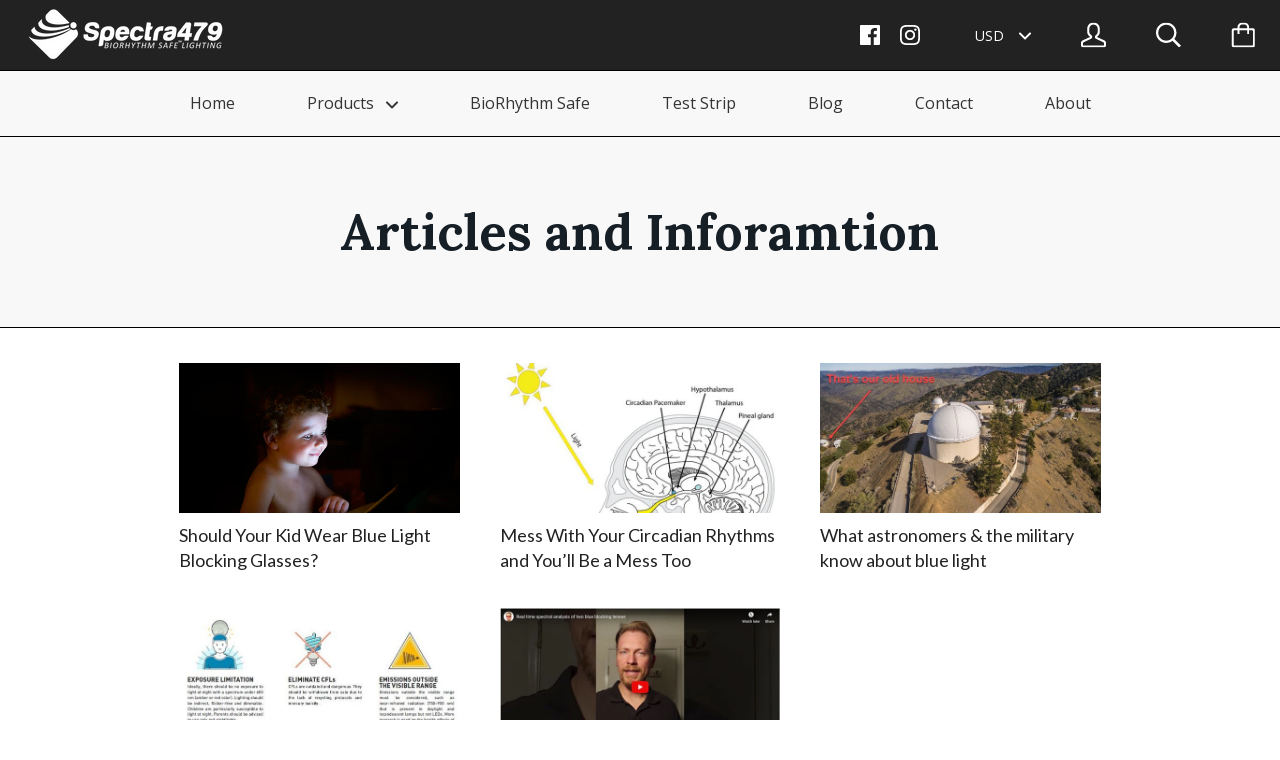

--- FILE ---
content_type: text/css
request_url: https://cdn03.zipify.com/4c7f5a8b3ea23c3eb9e61f609a354d7b369a2b85/stylesheet/blogs/9a53d32b4493f836fa70eca13dfb0fb3.css
body_size: 625
content:
.zpa-published-page-holder .default-styles-wrapper{font-style:normal;-webkit-text-decoration:none;text-decoration:none;font-family:"Lato";color:#262626;font-weight:400}.zpa-published-page-holder .default-styles-wrapper h1{font-style:normal;-webkit-text-decoration:none;text-decoration:none;font-family:"Lato";color:#262626;font-weight:700}.zpa-published-page-holder .default-styles-wrapper h2{font-style:normal;-webkit-text-decoration:none;text-decoration:none;font-family:"Lato";color:#262626;font-weight:700}.zpa-published-page-holder .default-styles-wrapper h3{font-style:normal;-webkit-text-decoration:none;text-decoration:none;font-family:"Lato";color:#262626;font-weight:700}.zpa-published-page-holder .default-styles-wrapper h4{font-style:normal;-webkit-text-decoration:none;text-decoration:none;font-family:"Lato";color:#262626;font-weight:700}.zpa-published-page-holder .default-styles-wrapper a{font-style:normal;-webkit-text-decoration:none;text-decoration:none;font-family:"Lato";color:#0022DC;font-weight:400}.zpa-published-page-holder .default-styles-wrapper p{font-style:normal;-webkit-text-decoration:none;text-decoration:none;font-family:"Lato";color:#262626;font-weight:400;font-size:inherit}.zpa-published-page-holder .default-styles-wrapper a>span,.zpa-published-page-holder .default-styles-wrapper div>span,.zpa-published-page-holder .default-styles-wrapper h1>span,.zpa-published-page-holder .default-styles-wrapper h2>span,.zpa-published-page-holder .default-styles-wrapper h3>span,.zpa-published-page-holder .default-styles-wrapper h4>span,.zpa-published-page-holder .default-styles-wrapper li>span,.zpa-published-page-holder .default-styles-wrapper p>span,.zpa-published-page-holder .default-styles-wrapper span>span{font-size:inherit;font-style:inherit;text-decoration:inherit;font-family:inherit;color:inherit;font-weight:inherit}.zpa-published-page-holder .default-styles-wrapper .zpa-regular2{font-style:normal;-webkit-text-decoration:none;text-decoration:none;font-family:"Lato";color:#262626;font-weight:400}.zpa-published-page-holder .default-styles-wrapper .zpa-regular3{font-style:normal;-webkit-text-decoration:none;text-decoration:none;font-family:"Lato";color:#262626;font-weight:400}@media (min-width:992px){.zpa-published-page-holder .default-styles-wrapper{line-height:1.43;font-size:18px}.zpa-published-page-holder .default-styles-wrapper h1{line-height:1.2;font-size:40px}.zpa-published-page-holder .default-styles-wrapper h2{line-height:1.2;font-size:32px}.zpa-published-page-holder .default-styles-wrapper h3{line-height:1.2;font-size:28px}.zpa-published-page-holder .default-styles-wrapper h4{line-height:1.2;font-size:24px}.zpa-published-page-holder .default-styles-wrapper a{line-height:inherit;font-size:inherit}.zpa-published-page-holder .default-styles-wrapper .zpa-regular2{line-height:1.43;font-size:16px}.zpa-published-page-holder .default-styles-wrapper .zpa-regular3{line-height:1.43;font-size:12px}}@media (min-width:768px) and (max-width:991.98px){.zpa-published-page-holder .default-styles-wrapper{line-height:1.43;font-size:18px}.zpa-published-page-holder .default-styles-wrapper h1{line-height:1.2;font-size:40px}.zpa-published-page-holder .default-styles-wrapper h2{line-height:1.2;font-size:32px}.zpa-published-page-holder .default-styles-wrapper h3{line-height:1.2;font-size:28px}.zpa-published-page-holder .default-styles-wrapper h4{line-height:1.2;font-size:24px}.zpa-published-page-holder .default-styles-wrapper a{line-height:inherit;font-size:inherit}.zpa-published-page-holder .default-styles-wrapper .zpa-regular2{line-height:1.43;font-size:16px}.zpa-published-page-holder .default-styles-wrapper .zpa-regular3{line-height:1.43;font-size:12px}.zpa-published-page-holder .default-styles-wrapper div,.zpa-published-page-holder .default-styles-wrapper li,.zpa-published-page-holder .default-styles-wrapper p{line-height:1.43;font-size:18px}}@media (max-width:767.98px){.zpa-published-page-holder .zpa-default-styles-text .default-styles-wrapper.is-custom{line-height:1.43;font-size:18px}.zpa-published-page-holder .zpa-default-styles-text .default-styles-wrapper.is-custom h1{line-height:1.2;font-size:28px}.zpa-published-page-holder .zpa-default-styles-text .default-styles-wrapper.is-custom h2{line-height:1.2;font-size:24px}.zpa-published-page-holder .zpa-default-styles-text .default-styles-wrapper.is-custom h3{line-height:1.2;font-size:20px}.zpa-published-page-holder .zpa-default-styles-text .default-styles-wrapper.is-custom h4{line-height:1.2;font-size:18px}.zpa-published-page-holder .zpa-default-styles-text .default-styles-wrapper.is-custom a{line-height:inherit;font-size:inherit}.zpa-published-page-holder .zpa-default-styles-text .default-styles-wrapper.is-custom .zpa-regular2{line-height:1.43;font-size:16px}.zpa-published-page-holder .zpa-default-styles-text .default-styles-wrapper.is-custom .zpa-regular3{line-height:1.43;font-size:12px}.zpa-published-page-holder .zpa-default-styles-text .default-styles-wrapper.is-custom div,.zpa-published-page-holder .zpa-default-styles-text .default-styles-wrapper.is-custom li,.zpa-published-page-holder .zpa-default-styles-text .default-styles-wrapper.is-custom p{line-height:1.43;font-size:18px}.zpa-published-page-holder .zpa-default-styles-text .default-styles-wrapper:not(.is-custom){line-height:1.43!important;font-size:18px!important}.zpa-published-page-holder .zpa-default-styles-text .default-styles-wrapper:not(.is-custom) h1{line-height:1.2!important;font-size:28px!important}.zpa-published-page-holder .zpa-default-styles-text .default-styles-wrapper:not(.is-custom) h2{line-height:1.2!important;font-size:24px!important}.zpa-published-page-holder .zpa-default-styles-text .default-styles-wrapper:not(.is-custom) h3{line-height:1.2!important;font-size:20px!important}.zpa-published-page-holder .zpa-default-styles-text .default-styles-wrapper:not(.is-custom) h4{line-height:1.2!important;font-size:18px!important}.zpa-published-page-holder .zpa-default-styles-text .default-styles-wrapper:not(.is-custom) a{line-height:inherit!important;font-size:inherit!important}.zpa-published-page-holder .zpa-default-styles-text .default-styles-wrapper:not(.is-custom) .zpa-regular2{line-height:1.43!important;font-size:16px!important}.zpa-published-page-holder .zpa-default-styles-text .default-styles-wrapper:not(.is-custom) .zpa-regular3{line-height:1.43!important;font-size:12px!important}.zpa-published-page-holder .zpa-default-styles-text .default-styles-wrapper:not(.is-custom) div,.zpa-published-page-holder .zpa-default-styles-text .default-styles-wrapper:not(.is-custom) li,.zpa-published-page-holder .zpa-default-styles-text .default-styles-wrapper:not(.is-custom) p{line-height:1.43!important;font-size:18px!important}.zpa-published-page-holder .zpa-default-styles-text .default-styles-wrapper:not(.is-custom) a>span,.zpa-published-page-holder .zpa-default-styles-text .default-styles-wrapper:not(.is-custom) div>span,.zpa-published-page-holder .zpa-default-styles-text .default-styles-wrapper:not(.is-custom) h1>span,.zpa-published-page-holder .zpa-default-styles-text .default-styles-wrapper:not(.is-custom) h2>span,.zpa-published-page-holder .zpa-default-styles-text .default-styles-wrapper:not(.is-custom) h3>span,.zpa-published-page-holder .zpa-default-styles-text .default-styles-wrapper:not(.is-custom) h4>span,.zpa-published-page-holder .zpa-default-styles-text .default-styles-wrapper:not(.is-custom) li>span,.zpa-published-page-holder .zpa-default-styles-text .default-styles-wrapper:not(.is-custom) ol>span,.zpa-published-page-holder .zpa-default-styles-text .default-styles-wrapper:not(.is-custom) p>span,.zpa-published-page-holder .zpa-default-styles-text .default-styles-wrapper:not(.is-custom) span>span,.zpa-published-page-holder .zpa-default-styles-text .default-styles-wrapper:not(.is-custom) ul>span{font-size:inherit!important;line-height:inherit!important}}.zp.bac-22219030627{background-color:#FFF;background-image:none;background-repeat:no-repeat;background-size:cover}.zp.ba-9210372{background-color:transparent;background-image:none;background-repeat:no-repeat;background-position-x:center;background-position-y:center;background-size:cover}.zp.ba-35930762{background-color:transparent;background-image:none;background-repeat:no-repeat;background-position-x:center;background-position-y:center;background-size:cover;padding-top:0px;padding-bottom:0px;padding-right:0%;padding-left:0%}